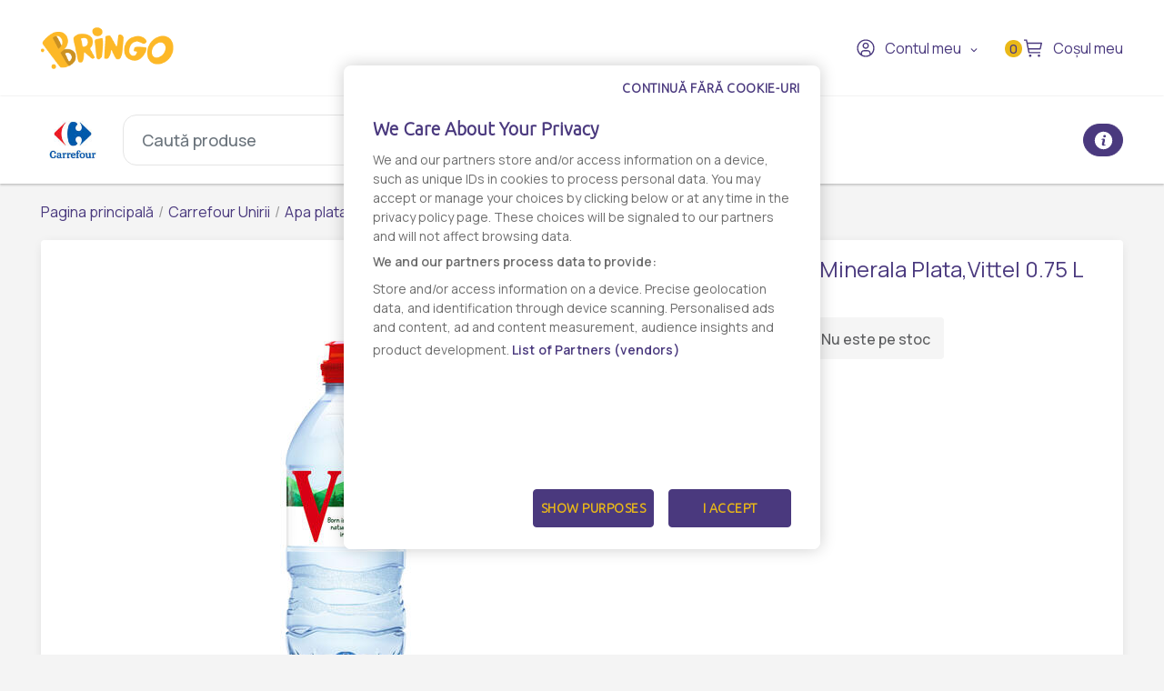

--- FILE ---
content_type: text/html; charset=UTF-8
request_url: https://www.bringo.ro/ro/carrefour_unirii/products/12848-ro/10906159
body_size: 11908
content:



<!DOCTYPE html>

<html lang="ro">
<head>
    
            <script>(function(w,d,s,l,i){w[l]=w[l]||[];w[l].push({'gtm.start':
              new Date().getTime(),event:'gtm.js'});var f=d.getElementsByTagName(s)[0],
            j=d.createElement(s),dl=l!='dataLayer'?'&l='+l:'';j.async=true;j.src=
            'https://www.googletagmanager.com/gtm.js?id='+i+dl;f.parentNode.insertBefore(j,f);
          })(window,document,'script','dataLayer','GTM-KQ8343W');</script>
    

    <link rel="preconnect" href="https://fonts.googleapis.com">
    <link rel="preconnect" href="https://fonts.gstatic.com" crossorigin>
    <link href="https://fonts.googleapis.com/css2?family=Manrope:wght@200;300;400;500;600&display=swap" rel="stylesheet">
    <meta charset="utf-8">
    <meta http-equiv="X-UA-Compatible" content="IE=edge">

    <title>Bringo</title>

    <meta name="viewport" content="width=device-width, initial-scale=1, shrink-to-fit=no">
    <link rel="icon" type="image/png" href="/assets/all-in-one-theme/images/theme-variants/bringo-romania-theme/favicon.png">
    <link href="//fonts.googleapis.com/css?family=Source+Sans+Pro:300,400,600,700" rel="stylesheet">
    <link href="https://fonts.googleapis.com/icon?family=Material+Icons" rel="stylesheet">
    <link rel="stylesheet" href="https://cdnjs.cloudflare.com/ajax/libs/font-awesome/6.2.1/css/all.min.css">

        <link rel="preconnect" href="https://fonts.googleapis.com">
    <link rel="preconnect" href="https://fonts.gstatic.com" crossorigin>
    <link href="https://fonts.googleapis.com/css2?family=Manrope:wght@200;300;400;500;600&display=swap" rel="stylesheet">

            

<link rel="preconnect" href="https://fonts.googleapis.com">
<link rel="preconnect" href="https://fonts.gstatic.com" crossorigin>
<link href="https://fonts.googleapis.com/css2?family=Ubuntu:wght@300&display=swap" rel="stylesheet">

<!-- OneTrust Cookies Consent Notice start -->
<script src="https://cdn.cookielaw.org/scripttemplates/otSDKStub.js"  type="text/javascript" charset="UTF-8" data-domain-script="7acd3fcc-6845-4c8f-9be9-395d684e33c6" ></script>
<script type="text/javascript">
  function OptanonWrapper() {
    var oneTrustPopup = '#onetrust-banner-sdk';
    var rejectAllButton = document.querySelector(oneTrustPopup + ' #onetrust-reject-all-handler');
    var content = document.querySelector(oneTrustPopup + ' .ot-sdk-container');

    if (!rejectAllButton) return;

    rejectAllButton.innerHTML = window.translations.continue_without_cookies;

    content.appendChild(rejectAllButton);
  }
</script>
<!-- OneTrust Cookies Consent Notice end -->
    
        <meta name="title" content="Apa Minerala Plata,Vittel 0.75 L - Comanda online - Livrare rapida - Bringo">
    <meta property="og:title" content="Apa Minerala Plata,Vittel 0.75 L - Comanda online - Livrare rapida - Bringo">
    <meta name="description" content="Comanda online Apa Minerala Plata,Vittel 0.75 L prin Bringo ✔️ Livrare rapida ✔️ Personal Shopper, te tinem la curent in timp real ✔️ Gasesti de toate, oriunde si rapid.">
    <meta property="og:description" content="Comanda online Apa Minerala Plata,Vittel 0.75 L prin Bringo ✔️ Livrare rapida ✔️ Personal Shopper, te tinem la curent in timp real ✔️ Gasesti de toate, oriunde si rapid.">
    <meta property="og:image" content="https://storage.googleapis.com/bringoimg/web/cache/sylius_large/17/cb/aa31f3598badfabfa82097cd7493.jpg">
    <meta name="robots" content="noindex">
    <link rel="canonical" href=https://www.bringo.ro/ro/stores/carrefour_hipermarket/apa-plata-21/products/12848-ro/12957 />

            <meta name="facebook-domain-verification" content="vgjd9i1rg1t9j9b2qzrvuaal1jlj61" />
        <script async src='https://attr-2p.com/2f0279602/clc/1.js'></script>
    
                <link rel="stylesheet" href="/gulp/all-in-one-theme/bringoRomania/css/style-ed4252870d.css">
        <link rel="stylesheet" href="/gulp/all-in-one-theme/bringoRomania/css/bringo_style-dc4937109d.css">
        <link rel="stylesheet" href="/gulp/all-in-one-theme/bringoRomania/css/swiper-da9229ad5c.css">
        <link rel="stylesheet" href="/gulp/all-in-one-theme/bringoRomania/css/bootstrap-select-d5d86bfced.css">
        <link rel="stylesheet" href="/gulp/all-in-one-theme/bringoRomania/css/bootstrap-c2817e05e5.css">
        <link rel="stylesheet" href="/gulp/all-in-one-theme/bringoRomania/css/intlTelInput-00b988218a.css">
        <link rel="stylesheet" href="/gulp/all-in-one-theme/bringoRomania/css/modals-2d908fe9dc.css">
        <link rel="stylesheet" href="/gulp/all-in-one-theme/bringoRomania/css/bringo_style-rebranding-ca4cc924b0.css">
        <link rel="stylesheet" href="/gulp/all-in-one-theme/bringoRomania/css/header-58b8078415.css">
        <link rel="stylesheet" href="/gulp/all-in-one-theme/bringoRomania/css/mobile-menu-44b0ee74b1.css">
        <link rel="stylesheet" href="/gulp/all-in-one-theme/bringoRomania/css/autocomplete-address-8b21b14475.css">
        <link rel="stylesheet" href="/gulp/all-in-one-theme/bringoRomania/css/select2-17d04684d6.css">
        <link rel="stylesheet" href="/gulp/all-in-one-theme/bringoRomania/css/fullcalendar-e8ea731470.css">
        <link rel="stylesheet" href="/gulp/all-in-one-theme/bringoRomania/css/slick-0cbf762183.css">
        <link rel="stylesheet" href="/gulp/all-in-one-theme/bringoRomania/css/slick-theme-ca64233baa.css">
        <link rel="stylesheet" href="/gulp/all-in-one-theme/bringoRomania/css/all-800b8aad4a.min.css">
    
    <style>
        .bringo-create-review-header {
            padding: 16px 15px 17px;
        }
    </style>

                

    
    
</head>






<body class="bringoRomania-theme pushable">


            <noscript><iframe src="https://www.googletagmanager.com/ns.html?id=GTM-KQ8343W" height="0" width="0" style="display:none;visibility:hidden"></iframe></noscript>
    

    <link rel="preconnect" href="https://fonts.googleapis.com">
    <link rel="preconnect" href="https://fonts.gstatic.com" crossorigin>
    <link href="https://fonts.googleapis.com/css2?family=Manrope:wght@200;300;400;500;600&display=swap" rel="stylesheet">

<div class="pusher">
                        <header class="container-fluid">
                
<div class="row">
    <nav class="header-navigation container">
        <div class="left-column">
            <i class="hamburger-menu-icon"></i>
            <a href="/ro/" class="logo"><i class="site-logo"></i></a>
            <ul>
                            </ul>
            
        </div>

        <div class="right-column">
                            <div id="search-mobile">
    <i class="search-mobile-icon"></i>
</div>

                            
            
<div class="dropdown bringo-my-account">
    
    <button class="btn btn-secondary dropdown-toggle" type="button" id="dropdownMyAccount" data-toggle="dropdown" aria-haspopup="true" aria-expanded="false">
        <i class="user-avatar-icon"></i>Contul meu
    </button>

    <div class="dropdown-menu" aria-labelledby="dropdownMyAccount">
                    <div class="login-div">
                <a href="/ro/login" class="login-btn">Conectaţi-vă</a>
            </div>
            <div class="create-account-div">Niciun cont, deocamdată? <a href="/ro/register" class="register-btn">Creează un cont</a></div>
            </div>
</div>

            
            <script>
                let partial_cart_summary = '/ro/_partial/cart/summary';
            </script>

                            <div id="partial_cart_summary">
                    


<div class="cart"
            onclick='ecommerce_item_list([], "view_cart")'
        >
    <div id="cart-btn" class="cart-button">
        <span class="badge-items ">0</span>
        <i class="shopping-cart-icon"></i>
        Coșul meu
    </div>
</div>
<div id="cart-big" class="js-cart cart-expand">
    <div class="top-cart-section mt-2">
        <div class="row">
            <div class="col multi-vendor-cart-title">
                <div class="my-cart">
                    <div class="my-cart-title">
                        <span class="title">Coșul meu</span>
                    </div>
                </div>
                <i id="close-cart-btn" class="fa fa-times" aria-hidden="true"></i>
            </div>
        </div>

            </div>

    <div class="multi-vendor-cart-content empty">
                    <div class="body-cart-section empty">
                <div class="text-center">
                    <i class="cart-empty-icon"></i>
                    <span class="cart-empty-info">Coșul este gol.</span>
                </div>
            </div>
            </div>
</div>

                </div>
                    </div>
    </nav>

            

<div class="bringo-subheader-section container-fluid">
    <div class="container">
        <div class="left-column mr-auto">
            
<a href="/ro/store-details/carrefour_unirii" class="logo-selected-shop">
                                        <img src="https://storage.googleapis.com/bringoimg/web/cache/sylius_small/73/c0/5f3da72c314d6ea17a8848dc60c8.jpg"/>
                                            </a>

<div class="big-search">
    <form
        id="big_search_form"
        method="get"
        action="/ro/search/carrefour_unirii"
        data-action="/ro/ajax-search/carrefour_unirii"
    >
        <input
            name="criteria[search][value]"
            id="hsearch_inp"
            class="form-control"
            type="search"
            placeholder="Caută produse"
        >
        <button class="search-btn" onclick="big_search()"><i class="search-big-icon"></i></button>
        <div class="close-btn"><i class="close-icon"></i></div>
    </form>

    <div class="big-search-results"></div>
</div>

    <a class="store-campaigns-button" href="/ro/campaigns/carrefour_unirii/">
        Promotii
    </a>

    <div
        class="modal fade custom-modal"
                    id="promotions-info-modal"
                tabindex="-1"
        role="dialog"
        aria-labelledby="modalLabel"
        aria-hidden="true"
    >
        <div class="modal-dialog modal-dialog-centered" role="document">
            <div class="modal-content">
                <button type="button" class="close" data-dismiss="modal" aria-label="Close">
                    <i class="close-modal-icon"></i>
                </button>

                <div class="modal-body long-modal"></div>
            </div>
        </div>
    </div>


    <script type="text/javascript">
        function big_search() {
            let input= $('#hsearch_inp').val();
            if (input.length){
                window.dataLayer.push({
                    event: 'search',
                    search_term: input
                });
            }
        }

        document.addEventListener("DOMContentLoaded", function () {
            common.showPromotionInfoModal();
        });
    </script>
        </div>

        <div class="right-column ml-auto">
            
            
            <button type="button" class="js-store-schedule-modal-button store-schedule-button btn btn-primary btn-md">
    <img src="/bundles/_themes/ascend/all-in-one-theme/syliusshop/img/InfoIcon.svg" alt="InfoIcon" />
</button>
                                        
<div class="js-store-schedule-modal store-schedule-modal modal fade" id="storeScheduleModal" tabindex="-1" role="dialog"
     aria-labelledby="storeScheduleModal" aria-hidden="true">
    <div class="modal-dialog" role="document">
        <div class="modal-content">
            <div class="modal-header">
                <h5 class="modal-title">Info magazin</h5>
                <button type="button" class="close" data-dismiss="modal" aria-label="Close">
                    <span aria-hidden="true">&times;</span>
                </button>
            </div>

            <div class="modal-body">
                <div class="info-box">
                    <h2>Adresă:</h2>
                    <div class="address-details">
                        <p>⁶Bulevardul Corneliu Coposu 2, Bucuresti</p>
                        <a href="https://www.google.com/maps/place/44.429274+26.105189" target="_blank"
                           class="store-directions-button btn btn-primary btn-md">
                            <img src="/bundles/_themes/ascend/all-in-one-theme/syliusshop/img/GetDirectionsIcon.svg"
                                 alt="GetDirectionsIcon"><span>Obține direcții</span>
                        </a>
                    </div>
                </div>

                                    <div class="info-box">
                        <h2>Orar magazin:</h2>
                        <table>
                            <tbody>
                                                                                                <tr>
                                        <td>Marti
                                            :
                                        </td>
                                        <td>08:00:00 - 22:00:00</td>
                                    </tr>
                                                                                                                                <tr>
                                        <td>Miercuri
                                            :
                                        </td>
                                        <td>08:00:00 - 22:00:00</td>
                                    </tr>
                                                                                                                                <tr>
                                        <td>Joi
                                            :
                                        </td>
                                        <td>08:00:00 - 22:00:00</td>
                                    </tr>
                                                                                                                                <tr>
                                        <td>Vineri
                                            :
                                        </td>
                                        <td>08:00:00 - 22:00:00</td>
                                    </tr>
                                                                                                                                <tr>
                                        <td>Sambata
                                            :
                                        </td>
                                        <td>08:00:00 - 22:00:00</td>
                                    </tr>
                                                                                                                                <tr>
                                        <td>Luni
                                            :
                                        </td>
                                        <td>08:00:00 - 22:00:00</td>
                                    </tr>
                                                                                                                                <tr>
                                        <td>Duminica
                                            :
                                        </td>
                                        <td>08:00:00 - 22:00:00</td>
                                    </tr>
                                                                                        </tbody>
                        </table>
                    </div>
                
                            </div>
        </div>
    </div>
</div>
        </div>
    </div>
</div>

    </div>



<div class="hamburger-menu-mobile big-menu">
    <div class="header">
        <i class="hamburger-menu-close-icon"></i>
        <a href="/ro/" class="logo"><i class="site-logo"></i></a>
        
    </div>
    <ul>
        <li >
            <a
                                    data-toggle="modal" data-target="#modalAddressGoToStore" href="#"
                            >Magazine</a>
        </li>

        <li >
            <a href="/ro/contact">Contact</a>
        </li>
    </ul>

    <div class="my-account">
                    <a href="/ro/login"><i class="user-avatar-white-icon"></i>Contul meu</a>
            <div class="create-account-div"><span>Niciun cont, deocamdată?</span><a href="/ro/register" class="register-btn">Creează un cont</a></div>
            </div>
</div>

            </header>
            
    <input type="hidden"  id="user_is_logged"  value="0" >
    <div class=" container main-container ">
        <div class="row">
                                                                            
                <script>
        window.dataLayer.push({
            event: 'page_view',
            vendor_name: 'Carrefour Hipermarket',
            store_name: '',
            page_type: 'product',
            user_id: ''
        });
    </script>

            
    
    
            
    
<div class="container bringo-breadcrumb">
    <a href="/ro/" class="section">Pagina principală</a>
    <div class="divider"> / </div>

    
    <a href="/ro/store-details/carrefour_unirii" class="section">Carrefour Unirii</a>
    <div class="divider"> / </div>

            
        
        <a href="/ro/store/carrefour_unirii/apa-plata-21" class="section">Apa plata</a>
        <div class="divider"> / </div>
    
    <div class="active section">Apa Minerala Plata,Vittel 0.75 L</div>
</div>

    <div class="container">
        <div class="bringo-product-details">
            <div class="row">
                <div class="col-xl-6 col-lg-6">
                    
            
<div data-product-image="https://storage.googleapis.com/bringoimg/web/cache/sylius_large/17/cb/aa31f3598badfabfa82097cd7493.jpg" data-product-link="https://storage.googleapis.com/bringoimg/web/cache/sylius_shop_product_original/17/cb/aa31f3598badfabfa82097cd7493.jpg"></div>
<a href="https://storage.googleapis.com/bringoimg/web/cache/sylius_shop_product_original/17/cb/aa31f3598badfabfa82097cd7493.jpg" class="bringo-product-details-image" data-lightbox="sylius-product-image">
    <img src="https://storage.googleapis.com/bringoimg/web/cache/sylius_large/17/cb/aa31f3598badfabfa82097cd7493.jpg" id="main-image" alt="Apa Minerala Plata,Vittel 0.75 L" />
</a>

                                    </div>

                <div class="col-xl-4 offset-xl-2 col-lg-5 offset-lg-1">
                    <h1 id="sylius-product-name" class="product-name">Apa Minerala Plata,Vittel 0.75 L</h1>

                    <p class="product-description">
                                            </p>

                    




<div class="product-flags large-icons my-2">
    
    
    
    </div>

                        <div class="bringo-out-of-stock" id="sylius-product-out-of-stock">
    <i class="out-of-stock-icon"></i>Nu este pe stoc
</div>

                </div>
            </div>

            <div class="row bringo-product-details-tabs-menu">
    <div class="col">
        <ul class="menu nav nav-tabs" id="productDetailsTab" role="tablist">
            <li class="nav-item">
    <a class="nav-link active" id="details-tab" data-toggle="tab" href="#details" role="tab" aria-controls="details" aria-selected="true">Detalii</a>
</li>
        </ul>
    </div>
</div>
<div class="row bringo-product-details-tabs-content">
    <div class="col">
        <div  class="tab-content" id="productDetailsTabContent">
            <div class="tab-pane fade show active" id="details" role="tabpanel" aria-labelledby="details-tab">
            <p><strong>Producator:</strong> VITTEL</p>
    
    
            <div><div>Apa minerala plata 0.75 l Vittel<br />  <span>  </span>Ingrediente Compozitia chimica: calciu: 94mg/l, magneziu: 20mg/l, sodiu: 7.7mg/l, potasiu: 5mg/l, hidrogencarbonat: 248mg/l, sulfat: 120mg/l, clor: 4mg/l, azotat: 0.5mg/l.<br />  Tara de origine: Franta</div></div>
        <br/>

            <p><strong>Numar produs:</strong> 12001998</p>
        
    
    
    <div class="product-details-disclaimer">
        <i class="disclaimer-icon"></i>
        <span>Informatia afisata poate fi incompleta sau neactualizata. Consultați întotdeauna produsul fizic pentru cele mai exacte informații și avertismente. Pentru mai multe informatii contactati vanzatorul sau producatorul.</span>
    </div>
</div>
            <div class="tab-pane fade" id="reviews" role="tabpanel" aria-labelledby="reviews-tab" id="sylius-product-reviews">
    <div class="row">
        <div class="col-xl-7 col-lg-7">
                    <div class="bringo-review-list">
                        <div class="container">
        <div class="info bringo-message">
            <i class="info-message-icon"></i>
            <div class="content">
                <div class="header">
                                            <h2 class="title">Info</h2>
                                        <p class="subtitle">Nu există nicio recenzie</p>
                </div>
            </div>
        </div>
    </div>


    </div>


        </div>
        <div class="col-xl-5 col-lg-5 bringo-create-review">
                    </div>
    </div>
</div>

        </div>
    </div>
</div>

                <div class="row bringo-similar-products-carousel">
        <h3>Produse similare</h3>
        <div class="col bringo-product-listing">
           <div class="swiper-container">
    <div class="swiper-wrapper">
                    <div class="swiper-slide box-product">
    


<a
            onclick="ecommerce_item({&quot;product_type&quot;:&quot;&quot;,&quot;product_listClassificationCategory&quot;:&quot;&quot;,&quot;price&quot;:765,&quot;item_name&quot;:&quot;Apa Minerala Naturala Plata Aquatique,5 L&quot;,&quot;item_list_name&quot;:&quot;Apa plata&quot;,&quot;item_list_id&quot;:22071,&quot;quantity&quot;:1,&quot;item_id&quot;:492391,&quot;item_category&quot;:&quot;vendor-2-10045&quot;,&quot;item_brand&quot;:&quot;AQUATIQUE&quot;,&quot;initial_price&quot;:765,&quot;index&quot;:1,&quot;discount_rate&quot;:&quot;0%&quot;,&quot;discount&quot;:0,&quot;currency&quot;:&quot;RON&quot;}, 'select_item')"
        href="/ro/carrefour_unirii/products/71576-ro/492391"
>
    
        
<img src="https://storage.googleapis.com/bringoimg/web/cache/sylius_medium/5f/91/2851f803003ba6ba9bafe855bea0.jpg" alt="Apa Minerala Naturala Plata Aquatique,5 L" class="img-fluid image-product" />
</a>

<div class="productItem-content">
    




<div class="product-flags">
    
    
    
    </div>

    
    

    <div class="top-product-listing-box">
        <a
                            onclick="ecommerce_item({&quot;product_type&quot;:&quot;&quot;,&quot;product_listClassificationCategory&quot;:&quot;&quot;,&quot;price&quot;:765,&quot;item_name&quot;:&quot;Apa Minerala Naturala Plata Aquatique,5 L&quot;,&quot;item_list_name&quot;:&quot;Apa plata&quot;,&quot;item_list_id&quot;:22071,&quot;quantity&quot;:1,&quot;item_id&quot;:492391,&quot;item_category&quot;:&quot;vendor-2-10045&quot;,&quot;item_brand&quot;:&quot;AQUATIQUE&quot;,&quot;initial_price&quot;:765,&quot;index&quot;:1,&quot;discount_rate&quot;:&quot;0%&quot;,&quot;discount&quot;:0,&quot;currency&quot;:&quot;RON&quot;}, 'select_item')"
                        href="/ro/carrefour_unirii/products/71576-ro/492391"
            class="bringo-product-name"
        >Apa Minerala Naturala Plata Aquatique,5 L</a>
    </div>
</div>
    



            




<div class="bottom-product-listing-box" id="sylius-product-selecting-variant">
    <span class="add-to-cart-message" data-message="Produsul a fost adaugat in cos"></span>

    <form
        name="sylius_add_to_cart"
        method="post"
        action="/ro/ajax/cart/add-item/492391"
        id="sylius-product-adding-to-cart"
        class="ui loadable form addToCartForm"
        novalidate="novalidate"
        data-redirect="/ro/cart"
        data-afanalytics='{
            "price": "7,65",
            "currency": "RON",
            "userId": "",
            "productName": "Apa Minerala Naturala Plata Aquatique,5 L",
            "vendorName": "Carrefour Hipermarket",
            "storeName": ""
        }'
    >
        <div class="ui red label bottom pointing hidden sylius-validation-error" id="sylius-cart-validation-error"></div>

        <div style="display: none">
                        <input type="hidden" id="sylius_add_to_cart_cartItem_variant" name="sylius_add_to_cart[cartItem][variant]" value="vsp-2-140-72144">
        </div>

        <div class="product-listing-quantity w-100">
            <span class="title">Cantitate</span>
            <button type="button" class="decrement-quantity" data-product_id="72144"><i class="counter-minus-icon"></i></button>
            <input type="number" id="sylius_add_to_cart_cartItem_quantity" name="sylius_add_to_cart[cartItem][quantity]" required="required" min="1" class="bigger product_input_72144 js-add-to-cart-qty" value="1">
            <button type="button" class="increment-quantity"><i class="counter-plus-icon"></i></button>
        </div>

                            
                                    <div class="bringo-product-price">
                    
    7,65 RON
    
                </div>
                                    
                                <button
                type="submit"
                onclick="(event) => submittocart(event, 72144, {&quot;product_type&quot;:&quot;&quot;,&quot;product_listClassificationCategory&quot;:&quot;&quot;,&quot;price&quot;:765,&quot;item_name&quot;:&quot;Apa Minerala Naturala Plata Aquatique,5 L&quot;,&quot;item_list_name&quot;:&quot;Apa plata&quot;,&quot;item_list_id&quot;:22071,&quot;quantity&quot;:1,&quot;item_id&quot;:492391,&quot;item_category&quot;:&quot;vendor-2-10045&quot;,&quot;item_brand&quot;:&quot;AQUATIQUE&quot;,&quot;initial_price&quot;:765,&quot;index&quot;:1,&quot;discount_rate&quot;:&quot;0%&quot;,&quot;discount&quot;:0,&quot;currency&quot;:&quot;RON&quot;})"
                data-product-id="492391"
                class="js-add-to-cart-btn add-to-cart-btn"
            >
                <span class="cart-icon-float"><i class="cart-white-icon"></i></span>
                Adaugă în coș
            </button>
            </form>

    </div>

    <script>
        function submittocart(event, productId, items) {
            let quantity =  $('.product_input_' + productId).val();
            items.quantity = parseInt(quantity);

            window.dataLayer.push({
                event:  'add_to_cart',
                ecommerce: {
                    items : items
                }
            });

                    }
    </script>
</div>                    <div class="swiper-slide box-product">
    


<a
            onclick="ecommerce_item({&quot;product_type&quot;:&quot;&quot;,&quot;product_listClassificationCategory&quot;:&quot;&quot;,&quot;price&quot;:705,&quot;item_name&quot;:&quot;Carpatina Plata 5L&quot;,&quot;item_list_name&quot;:&quot;Apa plata&quot;,&quot;item_list_id&quot;:22071,&quot;quantity&quot;:1,&quot;item_id&quot;:492963,&quot;item_category&quot;:&quot;vendor-2-10045&quot;,&quot;item_brand&quot;:&quot;CARPATINA&quot;,&quot;initial_price&quot;:705,&quot;index&quot;:2,&quot;discount_rate&quot;:&quot;0%&quot;,&quot;discount&quot;:0,&quot;currency&quot;:&quot;RON&quot;}, 'select_item')"
        href="/ro/carrefour_unirii/products/5519-ro/492963"
>
    
        
<img src="https://storage.googleapis.com/bringoimg/web/cache/sylius_medium/be/f9/38bf0c378b884a5eb606b944f3b3.jpg" alt="Carpatina Plata 5L" class="img-fluid image-product" />
</a>

<div class="productItem-content">
    




<div class="product-flags">
    
    
    
    </div>

    
    

    <div class="top-product-listing-box">
        <a
                            onclick="ecommerce_item({&quot;product_type&quot;:&quot;&quot;,&quot;product_listClassificationCategory&quot;:&quot;&quot;,&quot;price&quot;:705,&quot;item_name&quot;:&quot;Carpatina Plata 5L&quot;,&quot;item_list_name&quot;:&quot;Apa plata&quot;,&quot;item_list_id&quot;:22071,&quot;quantity&quot;:1,&quot;item_id&quot;:492963,&quot;item_category&quot;:&quot;vendor-2-10045&quot;,&quot;item_brand&quot;:&quot;CARPATINA&quot;,&quot;initial_price&quot;:705,&quot;index&quot;:2,&quot;discount_rate&quot;:&quot;0%&quot;,&quot;discount&quot;:0,&quot;currency&quot;:&quot;RON&quot;}, 'select_item')"
                        href="/ro/carrefour_unirii/products/5519-ro/492963"
            class="bringo-product-name"
        >Carpatina Plata 5L</a>
    </div>
</div>
    



            




<div class="bottom-product-listing-box" id="sylius-product-selecting-variant">
    <span class="add-to-cart-message" data-message="Produsul a fost adaugat in cos"></span>

    <form
        name="sylius_add_to_cart"
        method="post"
        action="/ro/ajax/cart/add-item/492963"
        id="sylius-product-adding-to-cart"
        class="ui loadable form addToCartForm"
        novalidate="novalidate"
        data-redirect="/ro/cart"
        data-afanalytics='{
            "price": "7,05",
            "currency": "RON",
            "userId": "",
            "productName": "Carpatina Plata 5L",
            "vendorName": "Carrefour Hipermarket",
            "storeName": ""
        }'
    >
        <div class="ui red label bottom pointing hidden sylius-validation-error" id="sylius-cart-validation-error"></div>

        <div style="display: none">
                        <input type="hidden" id="sylius_add_to_cart_cartItem_variant" name="sylius_add_to_cart[cartItem][variant]" value="vsp-2-140-5558">
        </div>

        <div class="product-listing-quantity w-100">
            <span class="title">Cantitate</span>
            <button type="button" class="decrement-quantity" data-product_id="5558"><i class="counter-minus-icon"></i></button>
            <input type="number" id="sylius_add_to_cart_cartItem_quantity" name="sylius_add_to_cart[cartItem][quantity]" required="required" min="1" class="bigger product_input_5558 js-add-to-cart-qty" value="1">
            <button type="button" class="increment-quantity"><i class="counter-plus-icon"></i></button>
        </div>

                            
                                    <div class="bringo-product-price">
                    
    7,05 RON
    
                </div>
                                    
                                <button
                type="submit"
                onclick="(event) => submittocart(event, 5558, {&quot;product_type&quot;:&quot;&quot;,&quot;product_listClassificationCategory&quot;:&quot;&quot;,&quot;price&quot;:705,&quot;item_name&quot;:&quot;Carpatina Plata 5L&quot;,&quot;item_list_name&quot;:&quot;Apa plata&quot;,&quot;item_list_id&quot;:22071,&quot;quantity&quot;:1,&quot;item_id&quot;:492963,&quot;item_category&quot;:&quot;vendor-2-10045&quot;,&quot;item_brand&quot;:&quot;CARPATINA&quot;,&quot;initial_price&quot;:705,&quot;index&quot;:1,&quot;discount_rate&quot;:&quot;0%&quot;,&quot;discount&quot;:0,&quot;currency&quot;:&quot;RON&quot;})"
                data-product-id="492963"
                class="js-add-to-cart-btn add-to-cart-btn"
            >
                <span class="cart-icon-float"><i class="cart-white-icon"></i></span>
                Adaugă în coș
            </button>
            </form>

    </div>

    <script>
        function submittocart(event, productId, items) {
            let quantity =  $('.product_input_' + productId).val();
            items.quantity = parseInt(quantity);

            window.dataLayer.push({
                event:  'add_to_cart',
                ecommerce: {
                    items : items
                }
            });

                    }
    </script>
</div>                    <div class="swiper-slide box-product">
    


<a
            onclick="ecommerce_item({&quot;product_type&quot;:&quot;&quot;,&quot;product_listClassificationCategory&quot;:&quot;&quot;,&quot;price&quot;:959,&quot;item_name&quot;:&quot;Apa Minerala Naturala Partial Decarbogazificata 5 L Carpatina&quot;,&quot;item_list_name&quot;:&quot;Apa plata&quot;,&quot;item_list_id&quot;:22071,&quot;quantity&quot;:1,&quot;item_id&quot;:520429,&quot;item_category&quot;:&quot;vendor-2-10045&quot;,&quot;item_brand&quot;:&quot;CARPATINA&quot;,&quot;initial_price&quot;:959,&quot;index&quot;:3,&quot;discount_rate&quot;:&quot;0%&quot;,&quot;discount&quot;:0,&quot;currency&quot;:&quot;RON&quot;}, 'select_item')"
        href="/ro/carrefour_unirii/products/23060-ro/520429"
>
    
        
<img src="https://storage.googleapis.com/bringoimg/web/cache/sylius_medium/ef/70/7dfa7ed81f1666a29c91680e80fc.jpg" alt="Apa Minerala Naturala Partial Decarbogazificata 5 L Carpatina" class="img-fluid image-product" />
</a>

<div class="productItem-content">
    




<div class="product-flags">
    
    
    
    </div>

    
    

    <div class="top-product-listing-box">
        <a
                            onclick="ecommerce_item({&quot;product_type&quot;:&quot;&quot;,&quot;product_listClassificationCategory&quot;:&quot;&quot;,&quot;price&quot;:959,&quot;item_name&quot;:&quot;Apa Minerala Naturala Partial Decarbogazificata 5 L Carpatina&quot;,&quot;item_list_name&quot;:&quot;Apa plata&quot;,&quot;item_list_id&quot;:22071,&quot;quantity&quot;:1,&quot;item_id&quot;:520429,&quot;item_category&quot;:&quot;vendor-2-10045&quot;,&quot;item_brand&quot;:&quot;CARPATINA&quot;,&quot;initial_price&quot;:959,&quot;index&quot;:3,&quot;discount_rate&quot;:&quot;0%&quot;,&quot;discount&quot;:0,&quot;currency&quot;:&quot;RON&quot;}, 'select_item')"
                        href="/ro/carrefour_unirii/products/23060-ro/520429"
            class="bringo-product-name"
        >Apa Minerala Naturala Partial Decarbogazificata 5 L Carpatina</a>
    </div>
</div>
    



            




<div class="bottom-product-listing-box" id="sylius-product-selecting-variant">
    <span class="add-to-cart-message" data-message="Produsul a fost adaugat in cos"></span>

    <form
        name="sylius_add_to_cart"
        method="post"
        action="/ro/ajax/cart/add-item/520429"
        id="sylius-product-adding-to-cart"
        class="ui loadable form addToCartForm"
        novalidate="novalidate"
        data-redirect="/ro/cart"
        data-afanalytics='{
            "price": "9,59",
            "currency": "RON",
            "userId": "",
            "productName": "Apa Minerala Naturala Partial Decarbogazificata 5 L Carpatina",
            "vendorName": "Carrefour Hipermarket",
            "storeName": ""
        }'
    >
        <div class="ui red label bottom pointing hidden sylius-validation-error" id="sylius-cart-validation-error"></div>

        <div style="display: none">
                        <input type="hidden" id="sylius_add_to_cart_cartItem_variant" name="sylius_add_to_cart[cartItem][variant]" value="vsp-2-140-23247">
        </div>

        <div class="product-listing-quantity w-100">
            <span class="title">Cantitate</span>
            <button type="button" class="decrement-quantity" data-product_id="23247"><i class="counter-minus-icon"></i></button>
            <input type="number" id="sylius_add_to_cart_cartItem_quantity" name="sylius_add_to_cart[cartItem][quantity]" required="required" min="1" class="bigger product_input_23247 js-add-to-cart-qty" value="1">
            <button type="button" class="increment-quantity"><i class="counter-plus-icon"></i></button>
        </div>

                            
                                    <div class="bringo-product-price">
                    
    9,59 RON
    
                </div>
                                    
                                <button
                type="submit"
                onclick="(event) => submittocart(event, 23247, {&quot;product_type&quot;:&quot;&quot;,&quot;product_listClassificationCategory&quot;:&quot;&quot;,&quot;price&quot;:959,&quot;item_name&quot;:&quot;Apa Minerala Naturala Partial Decarbogazificata 5 L Carpatina&quot;,&quot;item_list_name&quot;:&quot;Apa plata&quot;,&quot;item_list_id&quot;:22071,&quot;quantity&quot;:1,&quot;item_id&quot;:520429,&quot;item_category&quot;:&quot;vendor-2-10045&quot;,&quot;item_brand&quot;:&quot;CARPATINA&quot;,&quot;initial_price&quot;:959,&quot;index&quot;:1,&quot;discount_rate&quot;:&quot;0%&quot;,&quot;discount&quot;:0,&quot;currency&quot;:&quot;RON&quot;})"
                data-product-id="520429"
                class="js-add-to-cart-btn add-to-cart-btn"
            >
                <span class="cart-icon-float"><i class="cart-white-icon"></i></span>
                Adaugă în coș
            </button>
            </form>

    </div>

    <script>
        function submittocart(event, productId, items) {
            let quantity =  $('.product_input_' + productId).val();
            items.quantity = parseInt(quantity);

            window.dataLayer.push({
                event:  'add_to_cart',
                ecommerce: {
                    items : items
                }
            });

                    }
    </script>
</div>                    <div class="swiper-slide box-product">
    


<a
            onclick="ecommerce_item({&quot;product_type&quot;:&quot;&quot;,&quot;product_listClassificationCategory&quot;:&quot;&quot;,&quot;price&quot;:1009,&quot;item_name&quot;:&quot;Apa De Izvor Natural Alcalina Ph 9,4 Aquavia 5L&quot;,&quot;item_list_name&quot;:&quot;Apa plata&quot;,&quot;item_list_id&quot;:22071,&quot;quantity&quot;:1,&quot;item_id&quot;:777654,&quot;item_category&quot;:&quot;vendor-2-10045&quot;,&quot;item_brand&quot;:&quot;AQUAVIA&quot;,&quot;initial_price&quot;:1009,&quot;index&quot;:4,&quot;discount_rate&quot;:&quot;0%&quot;,&quot;discount&quot;:0,&quot;currency&quot;:&quot;RON&quot;}, 'select_item')"
        href="/ro/carrefour_unirii/products/58210-ro/777654"
>
    
        
<img src="https://storage.googleapis.com/bringoimg/web/cache/sylius_medium/6d/90/af54d507cbfc4c339990ed2fd243.jpg" alt="Apa De Izvor Natural Alcalina Ph 9,4 Aquavia 5L" class="img-fluid image-product" />
</a>

<div class="productItem-content">
    




<div class="product-flags">
    
    
    
    </div>

    
    

    <div class="top-product-listing-box">
        <a
                            onclick="ecommerce_item({&quot;product_type&quot;:&quot;&quot;,&quot;product_listClassificationCategory&quot;:&quot;&quot;,&quot;price&quot;:1009,&quot;item_name&quot;:&quot;Apa De Izvor Natural Alcalina Ph 9,4 Aquavia 5L&quot;,&quot;item_list_name&quot;:&quot;Apa plata&quot;,&quot;item_list_id&quot;:22071,&quot;quantity&quot;:1,&quot;item_id&quot;:777654,&quot;item_category&quot;:&quot;vendor-2-10045&quot;,&quot;item_brand&quot;:&quot;AQUAVIA&quot;,&quot;initial_price&quot;:1009,&quot;index&quot;:4,&quot;discount_rate&quot;:&quot;0%&quot;,&quot;discount&quot;:0,&quot;currency&quot;:&quot;RON&quot;}, 'select_item')"
                        href="/ro/carrefour_unirii/products/58210-ro/777654"
            class="bringo-product-name"
        >Apa De Izvor Natural Alcalina Ph 9,4 Aquavia 5L</a>
    </div>
</div>
    



            




<div class="bottom-product-listing-box" id="sylius-product-selecting-variant">
    <span class="add-to-cart-message" data-message="Produsul a fost adaugat in cos"></span>

    <form
        name="sylius_add_to_cart"
        method="post"
        action="/ro/ajax/cart/add-item/777654"
        id="sylius-product-adding-to-cart"
        class="ui loadable form addToCartForm"
        novalidate="novalidate"
        data-redirect="/ro/cart"
        data-afanalytics='{
            "price": "10,09",
            "currency": "RON",
            "userId": "",
            "productName": "Apa De Izvor Natural Alcalina Ph 9,4 Aquavia 5L",
            "vendorName": "Carrefour Hipermarket",
            "storeName": ""
        }'
    >
        <div class="ui red label bottom pointing hidden sylius-validation-error" id="sylius-cart-validation-error"></div>

        <div style="display: none">
                        <input type="hidden" id="sylius_add_to_cart_cartItem_variant" name="sylius_add_to_cart[cartItem][variant]" value="vsp-2-140-58671">
        </div>

        <div class="product-listing-quantity w-100">
            <span class="title">Cantitate</span>
            <button type="button" class="decrement-quantity" data-product_id="58671"><i class="counter-minus-icon"></i></button>
            <input type="number" id="sylius_add_to_cart_cartItem_quantity" name="sylius_add_to_cart[cartItem][quantity]" required="required" min="1" class="bigger product_input_58671 js-add-to-cart-qty" value="1">
            <button type="button" class="increment-quantity"><i class="counter-plus-icon"></i></button>
        </div>

                            
                                    <div class="bringo-product-price">
                    
    10,09 RON
    
                </div>
                                    
                                <button
                type="submit"
                onclick="(event) => submittocart(event, 58671, {&quot;product_type&quot;:&quot;&quot;,&quot;product_listClassificationCategory&quot;:&quot;&quot;,&quot;price&quot;:1009,&quot;item_name&quot;:&quot;Apa De Izvor Natural Alcalina Ph 9,4 Aquavia 5L&quot;,&quot;item_list_name&quot;:&quot;Apa plata&quot;,&quot;item_list_id&quot;:22071,&quot;quantity&quot;:1,&quot;item_id&quot;:777654,&quot;item_category&quot;:&quot;vendor-2-10045&quot;,&quot;item_brand&quot;:&quot;AQUAVIA&quot;,&quot;initial_price&quot;:1009,&quot;index&quot;:1,&quot;discount_rate&quot;:&quot;0%&quot;,&quot;discount&quot;:0,&quot;currency&quot;:&quot;RON&quot;})"
                data-product-id="777654"
                class="js-add-to-cart-btn add-to-cart-btn"
            >
                <span class="cart-icon-float"><i class="cart-white-icon"></i></span>
                Adaugă în coș
            </button>
            </form>

    </div>

    <script>
        function submittocart(event, productId, items) {
            let quantity =  $('.product_input_' + productId).val();
            items.quantity = parseInt(quantity);

            window.dataLayer.push({
                event:  'add_to_cart',
                ecommerce: {
                    items : items
                }
            });

                    }
    </script>
</div>                    <div class="swiper-slide box-product">
    


<a
            onclick="ecommerce_item({&quot;product_type&quot;:&quot;&quot;,&quot;product_listClassificationCategory&quot;:&quot;&quot;,&quot;price&quot;:959,&quot;item_name&quot;:&quot;Apa Minerala Naturala Plata Aqua Carpatica 5L&quot;,&quot;item_list_name&quot;:&quot;Apa plata&quot;,&quot;item_list_id&quot;:22071,&quot;quantity&quot;:1,&quot;item_id&quot;:796297,&quot;item_category&quot;:&quot;vendor-2-10045&quot;,&quot;item_brand&quot;:&quot;AQUA CARP&quot;,&quot;initial_price&quot;:959,&quot;index&quot;:5,&quot;discount_rate&quot;:&quot;0%&quot;,&quot;discount&quot;:0,&quot;currency&quot;:&quot;RON&quot;}, 'select_item')"
        href="/ro/carrefour_unirii/products/11579-ro/796297"
>
    
        
<img src="https://storage.googleapis.com/bringoimg/web/cache/sylius_medium/06/20/4a8a81db24f9b312a85538ffd262.jpg" alt="Apa Minerala Naturala Plata Aqua Carpatica 5L" class="img-fluid image-product" />
</a>

<div class="productItem-content">
    




<div class="product-flags">
    
    
    
    </div>

    
    

    <div class="top-product-listing-box">
        <a
                            onclick="ecommerce_item({&quot;product_type&quot;:&quot;&quot;,&quot;product_listClassificationCategory&quot;:&quot;&quot;,&quot;price&quot;:959,&quot;item_name&quot;:&quot;Apa Minerala Naturala Plata Aqua Carpatica 5L&quot;,&quot;item_list_name&quot;:&quot;Apa plata&quot;,&quot;item_list_id&quot;:22071,&quot;quantity&quot;:1,&quot;item_id&quot;:796297,&quot;item_category&quot;:&quot;vendor-2-10045&quot;,&quot;item_brand&quot;:&quot;AQUA CARP&quot;,&quot;initial_price&quot;:959,&quot;index&quot;:5,&quot;discount_rate&quot;:&quot;0%&quot;,&quot;discount&quot;:0,&quot;currency&quot;:&quot;RON&quot;}, 'select_item')"
                        href="/ro/carrefour_unirii/products/11579-ro/796297"
            class="bringo-product-name"
        >Apa Minerala Naturala Plata Aqua Carpatica 5L</a>
    </div>
</div>
    



            




<div class="bottom-product-listing-box" id="sylius-product-selecting-variant">
    <span class="add-to-cart-message" data-message="Produsul a fost adaugat in cos"></span>

    <form
        name="sylius_add_to_cart"
        method="post"
        action="/ro/ajax/cart/add-item/796297"
        id="sylius-product-adding-to-cart"
        class="ui loadable form addToCartForm"
        novalidate="novalidate"
        data-redirect="/ro/cart"
        data-afanalytics='{
            "price": "9,59",
            "currency": "RON",
            "userId": "",
            "productName": "Apa Minerala Naturala Plata Aqua Carpatica 5L",
            "vendorName": "Carrefour Hipermarket",
            "storeName": ""
        }'
    >
        <div class="ui red label bottom pointing hidden sylius-validation-error" id="sylius-cart-validation-error"></div>

        <div style="display: none">
                        <input type="hidden" id="sylius_add_to_cart_cartItem_variant" name="sylius_add_to_cart[cartItem][variant]" value="vsp-2-140-11674">
        </div>

        <div class="product-listing-quantity w-100">
            <span class="title">Cantitate</span>
            <button type="button" class="decrement-quantity" data-product_id="11674"><i class="counter-minus-icon"></i></button>
            <input type="number" id="sylius_add_to_cart_cartItem_quantity" name="sylius_add_to_cart[cartItem][quantity]" required="required" min="1" class="bigger product_input_11674 js-add-to-cart-qty" value="1">
            <button type="button" class="increment-quantity"><i class="counter-plus-icon"></i></button>
        </div>

                            
                                    <div class="bringo-product-price">
                    
    9,59 RON
    
                </div>
                                    
                                <button
                type="submit"
                onclick="(event) => submittocart(event, 11674, {&quot;product_type&quot;:&quot;&quot;,&quot;product_listClassificationCategory&quot;:&quot;&quot;,&quot;price&quot;:959,&quot;item_name&quot;:&quot;Apa Minerala Naturala Plata Aqua Carpatica 5L&quot;,&quot;item_list_name&quot;:&quot;Apa plata&quot;,&quot;item_list_id&quot;:22071,&quot;quantity&quot;:1,&quot;item_id&quot;:796297,&quot;item_category&quot;:&quot;vendor-2-10045&quot;,&quot;item_brand&quot;:&quot;AQUA CARP&quot;,&quot;initial_price&quot;:959,&quot;index&quot;:1,&quot;discount_rate&quot;:&quot;0%&quot;,&quot;discount&quot;:0,&quot;currency&quot;:&quot;RON&quot;})"
                data-product-id="796297"
                class="js-add-to-cart-btn add-to-cart-btn"
            >
                <span class="cart-icon-float"><i class="cart-white-icon"></i></span>
                Adaugă în coș
            </button>
            </form>

    </div>

    <script>
        function submittocart(event, productId, items) {
            let quantity =  $('.product_input_' + productId).val();
            items.quantity = parseInt(quantity);

            window.dataLayer.push({
                event:  'add_to_cart',
                ecommerce: {
                    items : items
                }
            });

                    }
    </script>
</div>                    <div class="swiper-slide box-product">
    


<a
            onclick="ecommerce_item({&quot;product_type&quot;:&quot;&quot;,&quot;product_listClassificationCategory&quot;:&quot;&quot;,&quot;price&quot;:669,&quot;item_name&quot;:&quot;Azuga apa naturala alcalina 5L&quot;,&quot;item_list_name&quot;:&quot;Apa plata&quot;,&quot;item_list_id&quot;:22071,&quot;quantity&quot;:1,&quot;item_id&quot;:6173817,&quot;item_category&quot;:&quot;vendor-2-10045&quot;,&quot;item_brand&quot;:&quot;AZUGA&quot;,&quot;initial_price&quot;:669,&quot;index&quot;:6,&quot;discount_rate&quot;:&quot;0%&quot;,&quot;discount&quot;:0,&quot;currency&quot;:&quot;RON&quot;}, 'select_item')"
        href="/ro/carrefour_unirii/products/221724-ro/6173817"
>
    
        
<img src="https://storage.googleapis.com/bringoimg/web/cache/sylius_medium/64/9d/d102508f581141cfa1911c56e02a.jpg" alt="Azuga apa naturala alcalina 5L" class="img-fluid image-product" />
</a>

<div class="productItem-content">
    




<div class="product-flags">
    
    
    
    </div>

    
    

    <div class="top-product-listing-box">
        <a
                            onclick="ecommerce_item({&quot;product_type&quot;:&quot;&quot;,&quot;product_listClassificationCategory&quot;:&quot;&quot;,&quot;price&quot;:669,&quot;item_name&quot;:&quot;Azuga apa naturala alcalina 5L&quot;,&quot;item_list_name&quot;:&quot;Apa plata&quot;,&quot;item_list_id&quot;:22071,&quot;quantity&quot;:1,&quot;item_id&quot;:6173817,&quot;item_category&quot;:&quot;vendor-2-10045&quot;,&quot;item_brand&quot;:&quot;AZUGA&quot;,&quot;initial_price&quot;:669,&quot;index&quot;:6,&quot;discount_rate&quot;:&quot;0%&quot;,&quot;discount&quot;:0,&quot;currency&quot;:&quot;RON&quot;}, 'select_item')"
                        href="/ro/carrefour_unirii/products/221724-ro/6173817"
            class="bringo-product-name"
        >Azuga apa naturala alcalina 5L</a>
    </div>
</div>
    



            




<div class="bottom-product-listing-box" id="sylius-product-selecting-variant">
    <span class="add-to-cart-message" data-message="Produsul a fost adaugat in cos"></span>

    <form
        name="sylius_add_to_cart"
        method="post"
        action="/ro/ajax/cart/add-item/6173817"
        id="sylius-product-adding-to-cart"
        class="ui loadable form addToCartForm"
        novalidate="novalidate"
        data-redirect="/ro/cart"
        data-afanalytics='{
            "price": "6,69",
            "currency": "RON",
            "userId": "",
            "productName": "Azuga apa naturala alcalina 5L",
            "vendorName": "Carrefour Hipermarket",
            "storeName": ""
        }'
    >
        <div class="ui red label bottom pointing hidden sylius-validation-error" id="sylius-cart-validation-error"></div>

        <div style="display: none">
                        <input type="hidden" id="sylius_add_to_cart_cartItem_variant" name="sylius_add_to_cart[cartItem][variant]" value="vsp-2-140-231007">
        </div>

        <div class="product-listing-quantity w-100">
            <span class="title">Cantitate</span>
            <button type="button" class="decrement-quantity" data-product_id="231007"><i class="counter-minus-icon"></i></button>
            <input type="number" id="sylius_add_to_cart_cartItem_quantity" name="sylius_add_to_cart[cartItem][quantity]" required="required" min="1" class="bigger product_input_231007 js-add-to-cart-qty" value="1">
            <button type="button" class="increment-quantity"><i class="counter-plus-icon"></i></button>
        </div>

                            
                                    <div class="bringo-product-price">
                    
    6,69 RON
    
                </div>
                                    
                                <button
                type="submit"
                onclick="(event) => submittocart(event, 231007, {&quot;product_type&quot;:&quot;&quot;,&quot;product_listClassificationCategory&quot;:&quot;&quot;,&quot;price&quot;:669,&quot;item_name&quot;:&quot;Azuga apa naturala alcalina 5L&quot;,&quot;item_list_name&quot;:&quot;Apa plata&quot;,&quot;item_list_id&quot;:22071,&quot;quantity&quot;:1,&quot;item_id&quot;:6173817,&quot;item_category&quot;:&quot;vendor-2-10045&quot;,&quot;item_brand&quot;:&quot;AZUGA&quot;,&quot;initial_price&quot;:669,&quot;index&quot;:1,&quot;discount_rate&quot;:&quot;0%&quot;,&quot;discount&quot;:0,&quot;currency&quot;:&quot;RON&quot;})"
                data-product-id="6173817"
                class="js-add-to-cart-btn add-to-cart-btn"
            >
                <span class="cart-icon-float"><i class="cart-white-icon"></i></span>
                Adaugă în coș
            </button>
            </form>

    </div>

    <script>
        function submittocart(event, productId, items) {
            let quantity =  $('.product_input_' + productId).val();
            items.quantity = parseInt(quantity);

            window.dataLayer.push({
                event:  'add_to_cart',
                ecommerce: {
                    items : items
                }
            });

                    }
    </script>
</div>                    <div class="swiper-slide box-product">
    


<a
            onclick="ecommerce_item({&quot;product_type&quot;:&quot;&quot;,&quot;product_listClassificationCategory&quot;:&quot;&quot;,&quot;price&quot;:989,&quot;item_name&quot;:&quot;Azuga apa naturala alcalina 8L&quot;,&quot;item_list_name&quot;:&quot;Apa plata&quot;,&quot;item_list_id&quot;:22071,&quot;quantity&quot;:1,&quot;item_id&quot;:7689824,&quot;item_category&quot;:&quot;vendor-2-10045&quot;,&quot;item_brand&quot;:&quot;AZUGA&quot;,&quot;initial_price&quot;:989,&quot;index&quot;:7,&quot;discount_rate&quot;:&quot;0%&quot;,&quot;discount&quot;:0,&quot;currency&quot;:&quot;RON&quot;}, 'select_item')"
        href="/ro/carrefour_unirii/products/Apa-naturala-plata-Azuga-8L-10505127-ro/7689824"
>
    
        
<img src="https://storage.googleapis.com/bringoimg/web/cache/sylius_medium/bf/79/b431951c332b3263043108fbd18f.jpg" alt="Azuga apa naturala alcalina 8L" class="img-fluid image-product" />
</a>

<div class="productItem-content">
    




<div class="product-flags">
    
    
    
    </div>

    
    

    <div class="top-product-listing-box">
        <a
                            onclick="ecommerce_item({&quot;product_type&quot;:&quot;&quot;,&quot;product_listClassificationCategory&quot;:&quot;&quot;,&quot;price&quot;:989,&quot;item_name&quot;:&quot;Azuga apa naturala alcalina 8L&quot;,&quot;item_list_name&quot;:&quot;Apa plata&quot;,&quot;item_list_id&quot;:22071,&quot;quantity&quot;:1,&quot;item_id&quot;:7689824,&quot;item_category&quot;:&quot;vendor-2-10045&quot;,&quot;item_brand&quot;:&quot;AZUGA&quot;,&quot;initial_price&quot;:989,&quot;index&quot;:7,&quot;discount_rate&quot;:&quot;0%&quot;,&quot;discount&quot;:0,&quot;currency&quot;:&quot;RON&quot;}, 'select_item')"
                        href="/ro/carrefour_unirii/products/Apa-naturala-plata-Azuga-8L-10505127-ro/7689824"
            class="bringo-product-name"
        >Azuga apa naturala alcalina 8L</a>
    </div>
</div>
    



            




<div class="bottom-product-listing-box" id="sylius-product-selecting-variant">
    <span class="add-to-cart-message" data-message="Produsul a fost adaugat in cos"></span>

    <form
        name="sylius_add_to_cart"
        method="post"
        action="/ro/ajax/cart/add-item/7689824"
        id="sylius-product-adding-to-cart"
        class="ui loadable form addToCartForm"
        novalidate="novalidate"
        data-redirect="/ro/cart"
        data-afanalytics='{
            "price": "9,89",
            "currency": "RON",
            "userId": "",
            "productName": "Azuga apa naturala alcalina 8L",
            "vendorName": "Carrefour Hipermarket",
            "storeName": ""
        }'
    >
        <div class="ui red label bottom pointing hidden sylius-validation-error" id="sylius-cart-validation-error"></div>

        <div style="display: none">
                        <input type="hidden" id="sylius_add_to_cart_cartItem_variant" name="sylius_add_to_cart[cartItem][variant]" value="vsp-2-140-229579">
        </div>

        <div class="product-listing-quantity w-100">
            <span class="title">Cantitate</span>
            <button type="button" class="decrement-quantity" data-product_id="229579"><i class="counter-minus-icon"></i></button>
            <input type="number" id="sylius_add_to_cart_cartItem_quantity" name="sylius_add_to_cart[cartItem][quantity]" required="required" min="1" class="bigger product_input_229579 js-add-to-cart-qty" value="1">
            <button type="button" class="increment-quantity"><i class="counter-plus-icon"></i></button>
        </div>

                            
                                    <div class="bringo-product-price">
                    
    9,89 RON
    
                </div>
                                    
                                <button
                type="submit"
                onclick="(event) => submittocart(event, 229579, {&quot;product_type&quot;:&quot;&quot;,&quot;product_listClassificationCategory&quot;:&quot;&quot;,&quot;price&quot;:989,&quot;item_name&quot;:&quot;Azuga apa naturala alcalina 8L&quot;,&quot;item_list_name&quot;:&quot;Apa plata&quot;,&quot;item_list_id&quot;:22071,&quot;quantity&quot;:1,&quot;item_id&quot;:7689824,&quot;item_category&quot;:&quot;vendor-2-10045&quot;,&quot;item_brand&quot;:&quot;AZUGA&quot;,&quot;initial_price&quot;:989,&quot;index&quot;:1,&quot;discount_rate&quot;:&quot;0%&quot;,&quot;discount&quot;:0,&quot;currency&quot;:&quot;RON&quot;})"
                data-product-id="7689824"
                class="js-add-to-cart-btn add-to-cart-btn"
            >
                <span class="cart-icon-float"><i class="cart-white-icon"></i></span>
                Adaugă în coș
            </button>
            </form>

    </div>

    <script>
        function submittocart(event, productId, items) {
            let quantity =  $('.product_input_' + productId).val();
            items.quantity = parseInt(quantity);

            window.dataLayer.push({
                event:  'add_to_cart',
                ecommerce: {
                    items : items
                }
            });

                    }
    </script>
</div>                    <div class="swiper-slide box-product">
    


<a
            onclick="ecommerce_item({&quot;product_type&quot;:&quot;&quot;,&quot;product_listClassificationCategory&quot;:&quot;&quot;,&quot;price&quot;:1449,&quot;item_name&quot;:&quot;Blue Zizin Apa De Izvor Plata 10 L&quot;,&quot;item_list_name&quot;:&quot;Apa plata&quot;,&quot;item_list_id&quot;:22071,&quot;quantity&quot;:1,&quot;item_id&quot;:15681277,&quot;item_category&quot;:&quot;vendor-2-10045&quot;,&quot;item_brand&quot;:&quot;ZIZIN&quot;,&quot;initial_price&quot;:1449,&quot;index&quot;:8,&quot;discount_rate&quot;:&quot;0%&quot;,&quot;discount&quot;:0,&quot;currency&quot;:&quot;RON&quot;}, 'select_item')"
        href="/ro/carrefour_unirii/products/Zizin-Blue-Apa-de-izvor-plata-10L-10507514-ro/15681277"
>
    
        
<img src="https://storage.googleapis.com/bringoimg/web/cache/sylius_medium/45/c5/aea5369cf4554397e7c57ecdb4af.jpg" alt="Blue Zizin Apa De Izvor Plata 10 L" class="img-fluid image-product" />
</a>

<div class="productItem-content">
    




<div class="product-flags">
    
    
    
    </div>

    
    

    <div class="top-product-listing-box">
        <a
                            onclick="ecommerce_item({&quot;product_type&quot;:&quot;&quot;,&quot;product_listClassificationCategory&quot;:&quot;&quot;,&quot;price&quot;:1449,&quot;item_name&quot;:&quot;Blue Zizin Apa De Izvor Plata 10 L&quot;,&quot;item_list_name&quot;:&quot;Apa plata&quot;,&quot;item_list_id&quot;:22071,&quot;quantity&quot;:1,&quot;item_id&quot;:15681277,&quot;item_category&quot;:&quot;vendor-2-10045&quot;,&quot;item_brand&quot;:&quot;ZIZIN&quot;,&quot;initial_price&quot;:1449,&quot;index&quot;:8,&quot;discount_rate&quot;:&quot;0%&quot;,&quot;discount&quot;:0,&quot;currency&quot;:&quot;RON&quot;}, 'select_item')"
                        href="/ro/carrefour_unirii/products/Zizin-Blue-Apa-de-izvor-plata-10L-10507514-ro/15681277"
            class="bringo-product-name"
        >Blue Zizin Apa De Izvor Plata 10 L</a>
    </div>
</div>
    



            




<div class="bottom-product-listing-box" id="sylius-product-selecting-variant">
    <span class="add-to-cart-message" data-message="Produsul a fost adaugat in cos"></span>

    <form
        name="sylius_add_to_cart"
        method="post"
        action="/ro/ajax/cart/add-item/15681277"
        id="sylius-product-adding-to-cart"
        class="ui loadable form addToCartForm"
        novalidate="novalidate"
        data-redirect="/ro/cart"
        data-afanalytics='{
            "price": "14,49",
            "currency": "RON",
            "userId": "",
            "productName": "Blue Zizin Apa De Izvor Plata 10 L",
            "vendorName": "Carrefour Hipermarket",
            "storeName": ""
        }'
    >
        <div class="ui red label bottom pointing hidden sylius-validation-error" id="sylius-cart-validation-error"></div>

        <div style="display: none">
                        <input type="hidden" id="sylius_add_to_cart_cartItem_variant" name="sylius_add_to_cart[cartItem][variant]" value="vsp-2-140-3012085">
        </div>

        <div class="product-listing-quantity w-100">
            <span class="title">Cantitate</span>
            <button type="button" class="decrement-quantity" data-product_id="3012085"><i class="counter-minus-icon"></i></button>
            <input type="number" id="sylius_add_to_cart_cartItem_quantity" name="sylius_add_to_cart[cartItem][quantity]" required="required" min="1" class="bigger product_input_3012085 js-add-to-cart-qty" value="1">
            <button type="button" class="increment-quantity"><i class="counter-plus-icon"></i></button>
        </div>

                            
                                    <div class="bringo-product-price">
                    
    14,49 RON
    
                </div>
                                    
                                <button
                type="submit"
                onclick="(event) => submittocart(event, 3012085, {&quot;product_type&quot;:&quot;&quot;,&quot;product_listClassificationCategory&quot;:&quot;&quot;,&quot;price&quot;:1449,&quot;item_name&quot;:&quot;Blue Zizin Apa De Izvor Plata 10 L&quot;,&quot;item_list_name&quot;:&quot;Apa plata&quot;,&quot;item_list_id&quot;:22071,&quot;quantity&quot;:1,&quot;item_id&quot;:15681277,&quot;item_category&quot;:&quot;vendor-2-10045&quot;,&quot;item_brand&quot;:&quot;ZIZIN&quot;,&quot;initial_price&quot;:1449,&quot;index&quot;:1,&quot;discount_rate&quot;:&quot;0%&quot;,&quot;discount&quot;:0,&quot;currency&quot;:&quot;RON&quot;})"
                data-product-id="15681277"
                class="js-add-to-cart-btn add-to-cart-btn"
            >
                <span class="cart-icon-float"><i class="cart-white-icon"></i></span>
                Adaugă în coș
            </button>
            </form>

    </div>

    <script>
        function submittocart(event, productId, items) {
            let quantity =  $('.product_input_' + productId).val();
            items.quantity = parseInt(quantity);

            window.dataLayer.push({
                event:  'add_to_cart',
                ecommerce: {
                    items : items
                }
            });

                    }
    </script>
</div>                    <div class="swiper-slide box-product">
    


<a
            onclick="ecommerce_item({&quot;product_type&quot;:&quot;&quot;,&quot;product_listClassificationCategory&quot;:&quot;&quot;,&quot;price&quot;:395,&quot;item_name&quot;:&quot;Apa Minerala Plata Aqua Carpatica 1L&quot;,&quot;item_list_name&quot;:&quot;Apa plata&quot;,&quot;item_list_id&quot;:22071,&quot;quantity&quot;:1,&quot;item_id&quot;:20713128,&quot;item_category&quot;:&quot;vendor-2-10045&quot;,&quot;item_brand&quot;:&quot;AQUA CARP&quot;,&quot;initial_price&quot;:395,&quot;index&quot;:9,&quot;discount_rate&quot;:&quot;0%&quot;,&quot;discount&quot;:0,&quot;currency&quot;:&quot;RON&quot;}, 'select_item')"
        href="/ro/carrefour_unirii/products/aqua-carpatica-apa-min-pl-1l-vendor-2-10003397/20713128"
>
    
        
<img src="https://storage.googleapis.com/bringoimg/web/cache/sylius_medium/35/89/ba1c519ca983f209885b094f286f.jpg" alt="Apa Minerala Plata Aqua Carpatica 1L" class="img-fluid image-product" />
</a>

<div class="productItem-content">
    




<div class="product-flags">
    
    
            <div class="product-icon-image sgr" style="background-image: url('/bundles/_themes/ascend/all-in-one-theme/syliusshop/img/SGR_Icon_2024.png')"></div>
    
    </div>

    
    

    <div class="top-product-listing-box">
        <a
                            onclick="ecommerce_item({&quot;product_type&quot;:&quot;&quot;,&quot;product_listClassificationCategory&quot;:&quot;&quot;,&quot;price&quot;:395,&quot;item_name&quot;:&quot;Apa Minerala Plata Aqua Carpatica 1L&quot;,&quot;item_list_name&quot;:&quot;Apa plata&quot;,&quot;item_list_id&quot;:22071,&quot;quantity&quot;:1,&quot;item_id&quot;:20713128,&quot;item_category&quot;:&quot;vendor-2-10045&quot;,&quot;item_brand&quot;:&quot;AQUA CARP&quot;,&quot;initial_price&quot;:395,&quot;index&quot;:9,&quot;discount_rate&quot;:&quot;0%&quot;,&quot;discount&quot;:0,&quot;currency&quot;:&quot;RON&quot;}, 'select_item')"
                        href="/ro/carrefour_unirii/products/aqua-carpatica-apa-min-pl-1l-vendor-2-10003397/20713128"
            class="bringo-product-name"
        >Apa Minerala Plata Aqua Carpatica 1L</a>
    </div>
</div>
    



            




<div class="bottom-product-listing-box" id="sylius-product-selecting-variant">
    <span class="add-to-cart-message" data-message="Produsul a fost adaugat in cos"></span>

    <form
        name="sylius_add_to_cart"
        method="post"
        action="/ro/ajax/cart/add-item/20713128"
        id="sylius-product-adding-to-cart"
        class="ui loadable form addToCartForm"
        novalidate="novalidate"
        data-redirect="/ro/cart"
        data-afanalytics='{
            "price": "3,95",
            "currency": "RON",
            "userId": "",
            "productName": "Apa Minerala Plata Aqua Carpatica 1L",
            "vendorName": "Carrefour Hipermarket",
            "storeName": ""
        }'
    >
        <div class="ui red label bottom pointing hidden sylius-validation-error" id="sylius-cart-validation-error"></div>

        <div style="display: none">
                        <input type="hidden" id="sylius_add_to_cart_cartItem_variant" name="sylius_add_to_cart[cartItem][variant]" value="vsp-2-140-4155025">
        </div>

        <div class="product-listing-quantity w-100">
            <span class="title">Cantitate</span>
            <button type="button" class="decrement-quantity" data-product_id="4155025"><i class="counter-minus-icon"></i></button>
            <input type="number" id="sylius_add_to_cart_cartItem_quantity" name="sylius_add_to_cart[cartItem][quantity]" required="required" min="1" class="bigger product_input_4155025 js-add-to-cart-qty" value="1">
            <button type="button" class="increment-quantity"><i class="counter-plus-icon"></i></button>
        </div>

                            
                                    <div class="bringo-product-price">
                    
    3,95 RON
    
                </div>
                                    
                                <button
                type="submit"
                onclick="(event) => submittocart(event, 4155025, {&quot;product_type&quot;:&quot;&quot;,&quot;product_listClassificationCategory&quot;:&quot;&quot;,&quot;price&quot;:395,&quot;item_name&quot;:&quot;Apa Minerala Plata Aqua Carpatica 1L&quot;,&quot;item_list_name&quot;:&quot;Apa plata&quot;,&quot;item_list_id&quot;:22071,&quot;quantity&quot;:1,&quot;item_id&quot;:20713128,&quot;item_category&quot;:&quot;vendor-2-10045&quot;,&quot;item_brand&quot;:&quot;AQUA CARP&quot;,&quot;initial_price&quot;:395,&quot;index&quot;:1,&quot;discount_rate&quot;:&quot;0%&quot;,&quot;discount&quot;:0,&quot;currency&quot;:&quot;RON&quot;})"
                data-product-id="20713128"
                class="js-add-to-cart-btn add-to-cart-btn"
            >
                <span class="cart-icon-float"><i class="cart-white-icon"></i></span>
                Adaugă în coș
            </button>
            </form>

    </div>

    <script>
        function submittocart(event, productId, items) {
            let quantity =  $('.product_input_' + productId).val();
            items.quantity = parseInt(quantity);

            window.dataLayer.push({
                event:  'add_to_cart',
                ecommerce: {
                    items : items
                }
            });

                    }
    </script>
</div>                    <div class="swiper-slide box-product">
    


<a
            onclick="ecommerce_item({&quot;product_type&quot;:&quot;&quot;,&quot;product_listClassificationCategory&quot;:&quot;&quot;,&quot;price&quot;:425,&quot;item_name&quot;:&quot;Apa Minerala Aqua Carpatica Sport Necarboagazoasa, 0.75L&quot;,&quot;item_list_name&quot;:&quot;Apa plata&quot;,&quot;item_list_id&quot;:22071,&quot;quantity&quot;:1,&quot;item_id&quot;:20726382,&quot;item_category&quot;:&quot;vendor-2-10045&quot;,&quot;item_brand&quot;:&quot;AQUA CARP&quot;,&quot;initial_price&quot;:425,&quot;index&quot;:10,&quot;discount_rate&quot;:&quot;0%&quot;,&quot;discount&quot;:0,&quot;currency&quot;:&quot;RON&quot;}, 'select_item')"
        href="/ro/carrefour_unirii/products/aqua-carpatica-pl-sp-0-75l-vendor-2-10003987/20726382"
>
    
        
<img src="https://storage.googleapis.com/bringoimg/web/cache/sylius_medium/f7/7e/1285d8df25cf4b9cfff15ee62577.jpg" alt="Apa Minerala Aqua Carpatica Sport Necarboagazoasa, 0.75L" class="img-fluid image-product" />
</a>

<div class="productItem-content">
    




<div class="product-flags">
    
    
            <div class="product-icon-image sgr" style="background-image: url('/bundles/_themes/ascend/all-in-one-theme/syliusshop/img/SGR_Icon_2024.png')"></div>
    
    </div>

    
    

    <div class="top-product-listing-box">
        <a
                            onclick="ecommerce_item({&quot;product_type&quot;:&quot;&quot;,&quot;product_listClassificationCategory&quot;:&quot;&quot;,&quot;price&quot;:425,&quot;item_name&quot;:&quot;Apa Minerala Aqua Carpatica Sport Necarboagazoasa, 0.75L&quot;,&quot;item_list_name&quot;:&quot;Apa plata&quot;,&quot;item_list_id&quot;:22071,&quot;quantity&quot;:1,&quot;item_id&quot;:20726382,&quot;item_category&quot;:&quot;vendor-2-10045&quot;,&quot;item_brand&quot;:&quot;AQUA CARP&quot;,&quot;initial_price&quot;:425,&quot;index&quot;:10,&quot;discount_rate&quot;:&quot;0%&quot;,&quot;discount&quot;:0,&quot;currency&quot;:&quot;RON&quot;}, 'select_item')"
                        href="/ro/carrefour_unirii/products/aqua-carpatica-pl-sp-0-75l-vendor-2-10003987/20726382"
            class="bringo-product-name"
        >Apa Minerala Aqua Carpatica Sport Necarboagazoasa, 0.75L</a>
    </div>
</div>
    



            




<div class="bottom-product-listing-box" id="sylius-product-selecting-variant">
    <span class="add-to-cart-message" data-message="Produsul a fost adaugat in cos"></span>

    <form
        name="sylius_add_to_cart"
        method="post"
        action="/ro/ajax/cart/add-item/20726382"
        id="sylius-product-adding-to-cart"
        class="ui loadable form addToCartForm"
        novalidate="novalidate"
        data-redirect="/ro/cart"
        data-afanalytics='{
            "price": "4,25",
            "currency": "RON",
            "userId": "",
            "productName": "Apa Minerala Aqua Carpatica Sport Necarboagazoasa, 0.75L",
            "vendorName": "Carrefour Hipermarket",
            "storeName": ""
        }'
    >
        <div class="ui red label bottom pointing hidden sylius-validation-error" id="sylius-cart-validation-error"></div>

        <div style="display: none">
                        <input type="hidden" id="sylius_add_to_cart_cartItem_variant" name="sylius_add_to_cart[cartItem][variant]" value="vsp-2-140-4155026">
        </div>

        <div class="product-listing-quantity w-100">
            <span class="title">Cantitate</span>
            <button type="button" class="decrement-quantity" data-product_id="4155026"><i class="counter-minus-icon"></i></button>
            <input type="number" id="sylius_add_to_cart_cartItem_quantity" name="sylius_add_to_cart[cartItem][quantity]" required="required" min="1" class="bigger product_input_4155026 js-add-to-cart-qty" value="1">
            <button type="button" class="increment-quantity"><i class="counter-plus-icon"></i></button>
        </div>

                            
                                    <div class="bringo-product-price">
                    
    4,25 RON
    
                </div>
                                    
                                <button
                type="submit"
                onclick="(event) => submittocart(event, 4155026, {&quot;product_type&quot;:&quot;&quot;,&quot;product_listClassificationCategory&quot;:&quot;&quot;,&quot;price&quot;:425,&quot;item_name&quot;:&quot;Apa Minerala Aqua Carpatica Sport Necarboagazoasa, 0.75L&quot;,&quot;item_list_name&quot;:&quot;Apa plata&quot;,&quot;item_list_id&quot;:22071,&quot;quantity&quot;:1,&quot;item_id&quot;:20726382,&quot;item_category&quot;:&quot;vendor-2-10045&quot;,&quot;item_brand&quot;:&quot;AQUA CARP&quot;,&quot;initial_price&quot;:425,&quot;index&quot;:1,&quot;discount_rate&quot;:&quot;0%&quot;,&quot;discount&quot;:0,&quot;currency&quot;:&quot;RON&quot;})"
                data-product-id="20726382"
                class="js-add-to-cart-btn add-to-cart-btn"
            >
                <span class="cart-icon-float"><i class="cart-white-icon"></i></span>
                Adaugă în coș
            </button>
            </form>

    </div>

    <script>
        function submittocart(event, productId, items) {
            let quantity =  $('.product_input_' + productId).val();
            items.quantity = parseInt(quantity);

            window.dataLayer.push({
                event:  'add_to_cart',
                ecommerce: {
                    items : items
                }
            });

                    }
    </script>
</div>            </div>
</div>

<div class="swiper-button-navigation-next">
    <div class="swiper-button-next"></div>
</div>
<div class="swiper-button-navigation-prev">
    <div class="swiper-button-prev"></div>
</div>

    <script>
        window.dataLayer.push({
            event: 'view_item_list',
            ecommerce: {
                items : [{"product_type":"","product_listClassificationCategory":"","price":765,"item_name":"Apa Minerala Naturala Plata Aquatique,5 L","item_list_name":"Apa plata","item_list_id":22071,"quantity":1,"item_id":492391,"item_category":"vendor-2-10045","item_brand":"AQUATIQUE","initial_price":765,"index":1,"discount_rate":"0%","discount":0,"currency":"RON"},{"product_type":"","product_listClassificationCategory":"","price":705,"item_name":"Carpatina Plata 5L","item_list_name":"Apa plata","item_list_id":22071,"quantity":1,"item_id":492963,"item_category":"vendor-2-10045","item_brand":"CARPATINA","initial_price":705,"index":2,"discount_rate":"0%","discount":0,"currency":"RON"},{"product_type":"","product_listClassificationCategory":"","price":959,"item_name":"Apa Minerala Naturala Partial Decarbogazificata 5 L Carpatina","item_list_name":"Apa plata","item_list_id":22071,"quantity":1,"item_id":520429,"item_category":"vendor-2-10045","item_brand":"CARPATINA","initial_price":959,"index":3,"discount_rate":"0%","discount":0,"currency":"RON"},{"product_type":"","product_listClassificationCategory":"","price":1009,"item_name":"Apa De Izvor Natural Alcalina Ph 9,4 Aquavia 5L","item_list_name":"Apa plata","item_list_id":22071,"quantity":1,"item_id":777654,"item_category":"vendor-2-10045","item_brand":"AQUAVIA","initial_price":1009,"index":4,"discount_rate":"0%","discount":0,"currency":"RON"},{"product_type":"","product_listClassificationCategory":"","price":959,"item_name":"Apa Minerala Naturala Plata Aqua Carpatica 5L","item_list_name":"Apa plata","item_list_id":22071,"quantity":1,"item_id":796297,"item_category":"vendor-2-10045","item_brand":"AQUA CARP","initial_price":959,"index":5,"discount_rate":"0%","discount":0,"currency":"RON"},{"product_type":"","product_listClassificationCategory":"","price":669,"item_name":"Azuga apa naturala alcalina 5L","item_list_name":"Apa plata","item_list_id":22071,"quantity":1,"item_id":6173817,"item_category":"vendor-2-10045","item_brand":"AZUGA","initial_price":669,"index":6,"discount_rate":"0%","discount":0,"currency":"RON"},{"product_type":"","product_listClassificationCategory":"","price":989,"item_name":"Azuga apa naturala alcalina 8L","item_list_name":"Apa plata","item_list_id":22071,"quantity":1,"item_id":7689824,"item_category":"vendor-2-10045","item_brand":"AZUGA","initial_price":989,"index":7,"discount_rate":"0%","discount":0,"currency":"RON"},{"product_type":"","product_listClassificationCategory":"","price":1449,"item_name":"Blue Zizin Apa De Izvor Plata 10 L","item_list_name":"Apa plata","item_list_id":22071,"quantity":1,"item_id":15681277,"item_category":"vendor-2-10045","item_brand":"ZIZIN","initial_price":1449,"index":8,"discount_rate":"0%","discount":0,"currency":"RON"},{"product_type":"","product_listClassificationCategory":"","price":395,"item_name":"Apa Minerala Plata Aqua Carpatica 1L","item_list_name":"Apa plata","item_list_id":22071,"quantity":1,"item_id":20713128,"item_category":"vendor-2-10045","item_brand":"AQUA CARP","initial_price":395,"index":9,"discount_rate":"0%","discount":0,"currency":"RON"},{"product_type":"","product_listClassificationCategory":"","price":425,"item_name":"Apa Minerala Aqua Carpatica Sport Necarboagazoasa, 0.75L","item_list_name":"Apa plata","item_list_id":22071,"quantity":1,"item_id":20726382,"item_category":"vendor-2-10045","item_brand":"AQUA CARP","initial_price":425,"index":10,"discount_rate":"0%","discount":0,"currency":"RON"}]
            }
        });
    </script>
        </div>
    </div>

        </div>
    </div>
        </div>
    </div>
    <div class="js-page-overlay page-overlay"></div>
            <div class="push"></div>

        <div class="loading-overlay">
            <div class="loading-wrapper d-flex justify-content-center align-items-center">
                <img src="/assets/all-in-one-theme/images/spinner.svg"/>
            </div>
        </div>
        <div>
            <div id="toast">
                <div class="toast-icon icon-error"><img src="/assets/all-in-one-theme/images/toast-error.png"/></div>
                <div class="toast-icon icon-success"><img src="/assets/all-in-one-theme/images/toast-success.png"/></div>
                <div id="desc-success">Produsul a fost adaugat in cos</div>
                <div id="desc-error">Eroare</div>
            </div>
        </div>
    </div>



            
            <!-- mdtCIC Start -->
        <script type="text/javascript">
            window._mdtCIC_configs = {
                xmppHost: "bringo.xmpp.mediatel.ro"
                ,
                bubble_title: "Salut"
                ,
                url: "https://bringo.xmpp.mediatel.ro/mcic"
                ,
                init_variables: {
                    'channel': 'web',
                    'client': ''
                }
            };
        </script>
        <script type="text/javascript" src="https://bringo.xmpp.mediatel.ro/mcic/web/mediatel_chat.js"></script>
        <!-- mdtCIC End -->
                    <script>
                window.onload = () => {
                    document.getElementById('mdtwid_1').classList.add('hidden');
                };
            </script>
            

    <div class="modal fade" id="cookieListModal" tabindex="-1" role="dialog" aria-labelledby="cookieListModalLabel" aria-hidden="true">
    <div class="modal-dialog" role="document">
        <div class="modal-content">
            <div class="modal-header">
                <button type="button" class="close" data-dismiss="modal" aria-label="Close">
                    <span aria-hidden="true">&times;</span>
                </button>
            </div>

            <div class="modal-body">
                <div id="ot-sdk-cookie-policy"></div>
            </div>

            <div class="modal-footer">
                <button type="button" class="btn btn-secondary" data-dismiss="modal">OK</button>
            </div>
        </div>
    </div>
</div>


<div class="remove-from-wishlist-message" style="display: none;" data-message="Produsul a fost sters din lista de favorite"></div>
<div class="add-to-wishlist-message" style="display: none;" data-message="Produsul a fost adaugat in lista de favorite"></div>
<div class="footer-spacing"></div>


<footer class="container-fluid">
    <div class="container">
        <div class="left-column">
            <ul>
                                    <li>
                        <a href="javascript:;" class="js-cookie-settings ot-sdk-show-settings">
                            Setări Cookie-uri
                        </a>
                    </li>
                    <li>
                        <a href="javascript:;" data-toggle="modal" data-target="#cookieListModal">
                            Listă Cookie-uri
                        </a>
                    </li>
                
                <li>
    <a href="/ro/static-page/cookies-policy">Politica de cookie-uri</a>
</li>
<li>
    <a href="/ro/static-page/terms-and-conditions">Termeni și condiții</a>
</li>
<li>
    <a href="/ro/static-page/privacy-policy">Politica de confidențialitate</a>
</li>
<li><a href="/ro/contact">Contact</a></li>
<li><a href="/ro/become-shopper">Devino livrator</a></li>
<li><a href="/ro/static-page/faq">FAQ</a></li>
    <li><a href="https://campaigns.bringo.ro">Campanii</a></li>
                                    <li>
                                                    <a href="javascript:;" class="js-trigger-chat trigger-chat">Asistență<i class="ml-2 fa-solid fa-comment"></i></a>
                                            </li>
                            </ul>
        </div>

        <div class="right-column">
                            <div class="social-media">
                    <a href="https://www.facebook.com/BringoRomania/?fref=ts" onclick="socialIcons('facebook')" target="_blank"><i class="facebook-icon"></i></a>
                    <a href="https://www.instagram.com/bringo_romania" onclick="socialIcons('instagram')" target="_blank"><i class="instagram-icon"></i></a>
                </div>
                    </div>
    </div>
    <div class="container">
        <div class="left-column">
            <div class="copyright">
                <span>Copyright &copy; 2026 Bringo</span>
            </div>
        </div>
        <div class="right-column">
                            <div class="anpc">
                    <a href="https://anpc.ro/ce-este-sal/" target="_blank"><img src="/assets/all-in-one-theme/images/theme-variants/bringo-romania-theme/SAL-PICTOGRAMA.png" class="img-fluid" alt="ANPC SAL"/></a>
                    <a href="https://ec.europa.eu/consumers/odr" target="_blank"><img src="/assets/all-in-one-theme/images/theme-variants/bringo-romania-theme/pictogramaSOL.png" class="img-fluid" alt="ANPC SOL"/></a>
                </div>
                    </div>
    </div>
</footer>

    <script type="text/javascript">

        function socialIcons(social_network){
            window.dataLayer.push({
                event: 'social_icons',
                social_network: social_network
            });
        }
    </script>

    
        
<script>
  locale = 'ro';
  translations = {
    'shipping_interval': 'Interval livrare',
    'between_hours': 'între orele',
    'hours_separator': 'la',
    'continue_without_cookies': 'Continuă fără cookie-uri',
    'discount': 'Reducere',
    'campaigns': 'Promotii',
    'add_to_cart_limit': 'Limita de cantitate pentru acest produs a fost atinsă în acest magazin.',
    'profile_update_success_toaster_message': 'Profil actualizat cu success',
    'clipboard_copy_success': 'Copiere in clipboard cu sucess!',
    'please_enter_full_address': 'Te rugăm introdu adresa completă (cu tot cu numărul adresei) și alege-o din lista de sugestii',
    'noBenefitVouchersAvailable': 'Nu există niciun voucher de loialitate disponibil pentru contul tău',
    'noVouchersAdded': 'Niciun cod voucher adăugat momentan!',
    'addedVoucherAlreadyExists': 'Voucherul agăugat există deja!',
    'voucherAddedSuccessfully': 'Codul voucher a fost adăugat cu succes!',
    'voucherDeletedSuccessfully': 'Codul voucher a fost șters cu succes!',
    'qty_update_error': 'Actualizarea cantității nu a fost posibilă',
    'qty_reach_limit': 'Cantitatea adaugată este mult prea mare!',
    'company_invoice_missing_fiscal_code_error': 'Pentru a merge mai departe, alege o companie, și valideaz-o',
    'address': 'Adresă',
    'shopper': 'Livrator',
    'store': 'Magazin',
    'client': 'Client',
  };
  allInOneThemeVariant = 'BringoRomaniaTheme';
  enableConsoleLogs = false;
  // Disable Kustomer for Morocco
  if (allInOneThemeVariant !== "BringoMoroccoTheme") {
      api = {
          apiGwBaseUrl: "https://apigw-live.bringo.ro",
          apiAuthTokenPath : "/ro/customer/get-token",
      };
  }
  currency = 'RON';
  imagePlaceholder = "/assets/all-in-one-theme/images/theme-variants/bringo-romania-theme/no_pic.jpg";

  googleMapsRegion = "RO";
  googleMapsLanguage = "ro";
  
  const getImagePath = (dimensionType = 'medium') => {
    const {apiGwBaseUrl} = window.api;
    const envType = apiGwBaseUrl.includes('prelive') ? 'prelive' : 'live';

    const storageUrls = {
      prelive: 'https://storage.googleapis.com/sales-img-ro-prelive',
      live: 'https://storage.googleapis.com/bringoimg',
    };

    if (dimensionType === 'base') {
      return storageUrls[envType];
    }

    const dimensionsPath = {
      small: 'sylius_small',
      medium: 'sylius_medium',
      large: 'sylius_large',
    };

    return `${storageUrls[envType]}/web/cache/${dimensionsPath[dimensionType]}`;
  }
</script>
    <script src="/bundles/_themes/ascend/all-in-one-theme/syliusshop/js/jquery-3.3.1.min.js"></script>
    <script src="/bundles/_themes/ascend/all-in-one-theme/syliusshop/js/popper.min.js"></script>
    <script src="/bundles/_themes/ascend/all-in-one-theme/syliusshop/js/lightbox.js"></script>
    <script src="/bundles/_themes/ascend/all-in-one-theme/syliusshop/js/intlTelInput.min.js"></script>
    <!-- NEW JS -->
    <script src="/bundles/_themes/ascend/all-in-one-theme/syliusshop/js/sylius-scripts.js"></script>
    <script src="/bundles/_themes/ascend/all-in-one-theme/syliusshop/js/modules/common-functions.js?v1.4"></script>
    <!-- END NEW JS -->
    <script src="/bundles/_themes/ascend/all-in-one-theme/syliusshop/js/bootstrap.js"></script>
    <script src="/bundles/_themes/ascend/all-in-one-theme/syliusshop/js/store-promotion-carousel.js"></script>
    <script src="/bundles/_themes/ascend/all-in-one-theme/syliusshop/js/carousels.js"></script>
    <script src="/bundles/_themes/ascend/all-in-one-theme/syliusshop/js/swiper.min.js"></script>
    <script src="/bundles/_themes/ascend/all-in-one-theme/syliusshop/js/bootstrap-select.min.js"></script>
    <script src="/bundles/_themes/ascend/all-in-one-theme/syliusshop/js/jquery.avatarme-1.0.js"></script>
    <!-- NEW JS -->
    <script src="/bundles/_themes/ascend/all-in-one-theme/syliusshop/js/modules/variables.js"></script>
    <script src="/bundles/_themes/ascend/all-in-one-theme/syliusshop/js/modules/page-events.js"></script>
    <script src="/bundles/_themes/ascend/all-in-one-theme/syliusshop/js/modules/af-analytics.js?v2.0"></script>
    <script src="/bundles/_themes/ascend/all-in-one-theme/syliusshop/js/modules/requests.js?v1.3"></script>
    <script src="/bundles/_themes/ascend/all-in-one-theme/syliusshop/js/modules/cart.js?v1.1"></script>
    <script src="/bundles/_themes/ascend/all-in-one-theme/syliusshop/js/modules/base.js"></script>
    <!-- END NEW JS -->

    <!-- REBRANDING JS-->
    <script src="/bundles/_themes/ascend/all-in-one-theme/syliusshop/js/select2.min.js"></script>
    <script src="/bundles/_themes/ascend/all-in-one-theme/syliusshop/js/moment.min.js"></script>
    <script src="/bundles/_themes/ascend/all-in-one-theme/syliusshop/js/fullcalendar.min.js"></script>
    <script src="/bundles/_themes/ascend/all-in-one-theme/syliusshop/js/rebranding.js?v1.0"></script>
    <script src="/bundles/_themes/ascend/all-in-one-theme/syliusshop/js/autocomplete-address.js"></script>
    <script src="/bundles/_themes/ascend/all-in-one-theme/syliusshop/js/modules/assistance.js?v1.0"></script>
    <script src="/bundles/_themes/ascend/all-in-one-theme/syliusshop/js/modules/global-store-product-search.js?v1.2"></script>
    <script src="/bundles/_themes/ascend/all-in-one-theme/syliusshop/js/modules/benefits.js?v2.5"></script>

    
            <script src="/bundles/_themes/ascend/all-in-one-theme/syliusshop/js/modules/one-click-cart.js?v1.1"></script>
        <script src="/bundles/_themes/ascend/all-in-one-theme/syliusshop/js/modules/store-schedule.js?v1.0"></script>
    
    <script>
        function ecommerce_item(item, event) {
            window.dataLayer.push({
                event: event,
                ecommerce: {
                    items : [item]
                }
            });
        }

        function ecommerce_item_list(items, event) {
            window.dataLayer.push({
                event: event,
                ecommerce: {
                    items : items
                }
            });
        }

        function ecommerce_checkout(items, event, checkout_step) {
            window.dataLayer.push({
                event: event,
                checkout_step: checkout_step,
                ecommerce: {
                    items : items
                }
            });
        }

        $(document).ready(function () {
            $(".hamburger-menu-icon").on('click', function() {
                $('.hamburger-menu-mobile').addClass("on");
                $('body').addClass("hamburger-menu-open");
            });

            $(".hamburger-menu-close-icon").on('click', function() {
                $('.hamburger-menu-mobile').removeClass("on");
                $('body').removeClass("hamburger-menu-open");
            });
        });
    </script>

    <script src="/bundles/_themes/ascend/all-in-one-theme/syliusshop/js/slick.min.js"></script>
    <!-- END REBRANDING JS-->

    <script>
        var flashes = [];

        flashes.forEach(function(flash) {
            showFlash(flash);
        });

        function showFlash(flash) {
            var flashArr = flash.split("-");
            let status;

            if (flashArr[0] == "success") {
                status = true;
                $("#toast #desc-success").html(flashArr[1]);
            } else if (flashArr[0] == "error") {
                status = false;

                if (flashArr[1]) {
                    $("#toast #desc-error").html(flashArr[1]);
                }
            }

            common.launchToast(status);
        }
    </script>


    <script type="text/javascript">
        lightbox.option({
            'albumLabel': 'Imaginea\u0020\u00251\u0020din\u0020\u00252'
        });
        ecommerce_item({"product_type":"","product_listClassificationCategory":"","price":649,"item_name":"Apa Minerala Plata,Vittel 0.75 L","item_list_name":"Apa plata","item_list_id":22071,"quantity":1,"item_id":10906159,"item_category":"vendor-2-10045","item_brand":"VITTEL","initial_price":649,"index":1,"discount_rate":"0%","discount":0,"currency":"RON"}, 'view_item')
    </script>

    <script src="/bundles/_themes/ascend/all-in-one-theme/syliusshop/js/search.js"></script>

<div class="ui small basic modal" id="confirmation-modal">
    <div class="ui icon header">
        <i class="warning sign icon"></i>
        Confirmă acțiunea ta
    </div>
    <div class="content">
        <p>Ești sigur că vrei să faci această acțiune?</p>
    </div>
    <div class="actions">
        <div class="ui red basic cancel inverted button">
            <i class="remove icon"></i>
            Nu
        </div>
        <div class="ui green ok inverted button" id="confirmation-button">
            <i class="checkmark icon"></i>
            Da
        </div>
    </div>
</div>
</body>
</html>


--- FILE ---
content_type: image/svg+xml
request_url: https://www.bringo.ro/assets/all-in-one-theme/images/theme-variants/bringo-romania-theme/icons/search-big-icon.svg
body_size: 687
content:
<svg width="24" height="24" viewBox="0 0 24 24" fill="none" xmlns="http://www.w3.org/2000/svg">
<path d="M22.0643 21.007L16.4018 15.3145C17.7555 13.6812 18.428 11.5892 18.2796 9.47295C18.1312 7.35675 17.1733 5.37904 15.6049 3.9506C14.0365 2.52217 11.9781 1.7528 9.8573 1.8023C7.73648 1.8518 5.71623 2.71636 4.21618 4.21642C2.71612 5.71648 1.85155 7.73672 1.80205 9.85754C1.75255 11.9784 2.52192 14.0367 3.95036 15.6052C5.37879 17.1736 7.3565 18.1314 9.47271 18.2798C11.5889 18.4282 13.6809 17.7557 15.3143 16.402L21.0068 22.0645L22.0643 21.007ZM3.31429 10.0645C3.31429 8.72951 3.71017 7.42447 4.45187 6.31444C5.19357 5.2044 6.24778 4.33924 7.48118 3.82835C8.71458 3.31746 10.0718 3.18378 11.3812 3.44423C12.6905 3.70469 13.8933 4.34756 14.8373 5.29156C15.7813 6.23557 16.4241 7.4383 16.6846 8.74768C16.945 10.057 16.8114 11.4142 16.3005 12.6476C15.7896 13.881 14.9244 14.9353 13.8144 15.677C12.7044 16.4187 11.3993 16.8145 10.0643 16.8145C8.27408 16.8145 6.55719 16.1034 5.29132 14.8375C4.02545 13.5716 3.31429 11.8547 3.31429 10.0645Z" fill="white"/>
</svg>


--- FILE ---
content_type: application/x-javascript
request_url: https://bringo.xmpp.mediatel.ro/mcic/web/model/mediatel.js?v=1.0.14.2
body_size: 697
content:
(function (mdt, $) {
window.mdt.mcic_model_config ={
		
	mcicOptions:{
		  agentName: 'Bringo'
//		, bCloseWithSurvey: true
		, updateAcceptFiles: ".bmp,.gif, .png, .jpg, .jpeg, .webp, .pdf, .mp4,.m4a, .aac, .3gp, .amr,  .wav, .mp3, .txt, .docx, .xlsx, .csv, .zip"
//		, custom_templates : ['custom/starFeedback.js'   ]
//		, reCAPTCHA_site_key: '6Ld4HDAkAAAAANprevkvivpGLNTotLmzdvBuUG_j'
//		, bubble_hide : false	 // default: false
		, use_mqtt: false         // default: true
		, bQuickConnect : false
//		, MQTT : {AvailableAgents : ['XMPP_Available_Agents','XMPP_Available_Slots'] }
//		, bNewWindow : true
//		, withNewWindow : 'auto' // default: 800
//		, heightNewWindow : 'auto' // default: 900

// websocket implementat partial
		, bNoWebSocket : true    //  default: false
//		, chatLanguages : ['EN', 'RO']
		, chatChannels : [
//			{title: 'Telegram', link: 'mediatel'},
//			{title: 'Facebook', link: 'mediatel'},
//			{title: 'WhatsApp', link: '0722163289'},
			//{title: 'Other chat', link: 'https://otherlink', iconName:'otherIcon_mcic', style:'background-image: url(&quot;data:image/...  &quot;);'},
//			{title: 'Chat with us'},
		]
	},

//	converseOptions : {
//		  debug: true
//	}

}

})();
